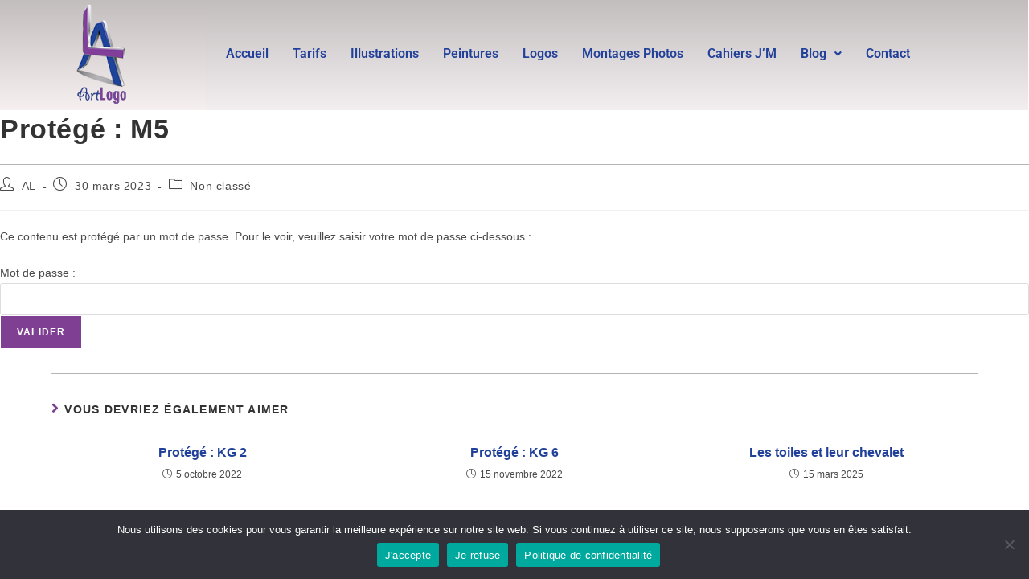

--- FILE ---
content_type: text/css
request_url: https://www.artlogo.fr/wp-content/uploads/elementor/css/post-1863.css?ver=1769160318
body_size: 1178
content:
.elementor-1863 .elementor-element.elementor-element-ee21ba9:not(.elementor-motion-effects-element-type-background) > .elementor-widget-wrap, .elementor-1863 .elementor-element.elementor-element-ee21ba9 > .elementor-widget-wrap > .elementor-motion-effects-container > .elementor-motion-effects-layer{background-color:transparent;background-image:linear-gradient(180deg, #C3BEBE 0%, #F7F0F1 100%);}.elementor-bc-flex-widget .elementor-1863 .elementor-element.elementor-element-ee21ba9.elementor-column .elementor-widget-wrap{align-items:center;}.elementor-1863 .elementor-element.elementor-element-ee21ba9.elementor-column.elementor-element[data-element_type="column"] > .elementor-widget-wrap.elementor-element-populated{align-content:center;align-items:center;}.elementor-1863 .elementor-element.elementor-element-ee21ba9.elementor-column > .elementor-widget-wrap{justify-content:center;}.elementor-1863 .elementor-element.elementor-element-ee21ba9 > .elementor-element-populated{transition:background 0.3s, border 0.3s, border-radius 0.3s, box-shadow 0.3s;margin:0px 0px 0px 0px;--e-column-margin-right:0px;--e-column-margin-left:0px;padding:0px 0px 0px 0px;}.elementor-1863 .elementor-element.elementor-element-ee21ba9 > .elementor-element-populated > .elementor-background-overlay{transition:background 0.3s, border-radius 0.3s, opacity 0.3s;}.elementor-widget-site-logo .hfe-site-logo-container .hfe-site-logo-img{border-color:var( --e-global-color-primary );}.elementor-widget-site-logo .widget-image-caption{color:var( --e-global-color-text );font-family:var( --e-global-typography-text-font-family ), Sans-serif;font-weight:var( --e-global-typography-text-font-weight );}.elementor-1863 .elementor-element.elementor-element-1dc864b .hfe-site-logo-container, .elementor-1863 .elementor-element.elementor-element-1dc864b .hfe-caption-width figcaption{text-align:center;}.elementor-1863 .elementor-element.elementor-element-1dc864b .hfe-site-logo .hfe-site-logo-container img{width:75%;}.elementor-1863 .elementor-element.elementor-element-1dc864b .widget-image-caption{margin-top:0px;margin-bottom:0px;}.elementor-1863 .elementor-element.elementor-element-1dc864b{width:auto;max-width:auto;}.elementor-1863 .elementor-element.elementor-element-1dc864b > .elementor-widget-container{margin:0px 0px 0px 0px;padding:0px 0px 0px 0px;}.elementor-1863 .elementor-element.elementor-element-1dc864b .hfe-site-logo-container .hfe-site-logo-img{border-style:none;}.elementor-1863 .elementor-element.elementor-element-82268b3:not(.elementor-motion-effects-element-type-background) > .elementor-widget-wrap, .elementor-1863 .elementor-element.elementor-element-82268b3 > .elementor-widget-wrap > .elementor-motion-effects-container > .elementor-motion-effects-layer{background-color:transparent;background-image:linear-gradient(180deg, #C3BEBE 0%, #F3EEF0 100%);}.elementor-1863 .elementor-element.elementor-element-82268b3 > .elementor-element-populated{transition:background 0.3s, border 0.3s, border-radius 0.3s, box-shadow 0.3s;}.elementor-1863 .elementor-element.elementor-element-82268b3 > .elementor-element-populated > .elementor-background-overlay{transition:background 0.3s, border-radius 0.3s, opacity 0.3s;}.elementor-widget-navigation-menu .menu-item a.hfe-menu-item.elementor-button{background-color:var( --e-global-color-accent );font-family:var( --e-global-typography-accent-font-family ), Sans-serif;font-weight:var( --e-global-typography-accent-font-weight );}.elementor-widget-navigation-menu .menu-item a.hfe-menu-item.elementor-button:hover{background-color:var( --e-global-color-accent );}.elementor-widget-navigation-menu a.hfe-menu-item, .elementor-widget-navigation-menu a.hfe-sub-menu-item{font-family:var( --e-global-typography-primary-font-family ), Sans-serif;font-weight:var( --e-global-typography-primary-font-weight );}.elementor-widget-navigation-menu .menu-item a.hfe-menu-item, .elementor-widget-navigation-menu .sub-menu a.hfe-sub-menu-item{color:var( --e-global-color-text );}.elementor-widget-navigation-menu .menu-item a.hfe-menu-item:hover,
								.elementor-widget-navigation-menu .sub-menu a.hfe-sub-menu-item:hover,
								.elementor-widget-navigation-menu .menu-item.current-menu-item a.hfe-menu-item,
								.elementor-widget-navigation-menu .menu-item a.hfe-menu-item.highlighted,
								.elementor-widget-navigation-menu .menu-item a.hfe-menu-item:focus{color:var( --e-global-color-accent );}.elementor-widget-navigation-menu .hfe-nav-menu-layout:not(.hfe-pointer__framed) .menu-item.parent a.hfe-menu-item:before,
								.elementor-widget-navigation-menu .hfe-nav-menu-layout:not(.hfe-pointer__framed) .menu-item.parent a.hfe-menu-item:after{background-color:var( --e-global-color-accent );}.elementor-widget-navigation-menu .hfe-nav-menu-layout:not(.hfe-pointer__framed) .menu-item.parent .sub-menu .hfe-has-submenu-container a:after{background-color:var( --e-global-color-accent );}.elementor-widget-navigation-menu .hfe-pointer__framed .menu-item.parent a.hfe-menu-item:before,
								.elementor-widget-navigation-menu .hfe-pointer__framed .menu-item.parent a.hfe-menu-item:after{border-color:var( --e-global-color-accent );}
							.elementor-widget-navigation-menu .sub-menu li a.hfe-sub-menu-item,
							.elementor-widget-navigation-menu nav.hfe-dropdown li a.hfe-sub-menu-item,
							.elementor-widget-navigation-menu nav.hfe-dropdown li a.hfe-menu-item,
							.elementor-widget-navigation-menu nav.hfe-dropdown-expandible li a.hfe-menu-item,
							.elementor-widget-navigation-menu nav.hfe-dropdown-expandible li a.hfe-sub-menu-item{font-family:var( --e-global-typography-accent-font-family ), Sans-serif;font-weight:var( --e-global-typography-accent-font-weight );}.elementor-1863 .elementor-element.elementor-element-3c6c0fd .menu-item a.hfe-menu-item{padding-left:15px;padding-right:15px;}.elementor-1863 .elementor-element.elementor-element-3c6c0fd .menu-item a.hfe-sub-menu-item{padding-left:calc( 15px + 20px );padding-right:15px;}.elementor-1863 .elementor-element.elementor-element-3c6c0fd .hfe-nav-menu__layout-vertical .menu-item ul ul a.hfe-sub-menu-item{padding-left:calc( 15px + 40px );padding-right:15px;}.elementor-1863 .elementor-element.elementor-element-3c6c0fd .hfe-nav-menu__layout-vertical .menu-item ul ul ul a.hfe-sub-menu-item{padding-left:calc( 15px + 60px );padding-right:15px;}.elementor-1863 .elementor-element.elementor-element-3c6c0fd .hfe-nav-menu__layout-vertical .menu-item ul ul ul ul a.hfe-sub-menu-item{padding-left:calc( 15px + 80px );padding-right:15px;}.elementor-1863 .elementor-element.elementor-element-3c6c0fd .menu-item a.hfe-menu-item, .elementor-1863 .elementor-element.elementor-element-3c6c0fd .menu-item a.hfe-sub-menu-item{padding-top:49px;padding-bottom:49px;}body:not(.rtl) .elementor-1863 .elementor-element.elementor-element-3c6c0fd .hfe-nav-menu__layout-horizontal .hfe-nav-menu > li.menu-item:not(:last-child){margin-right:0px;}body.rtl .elementor-1863 .elementor-element.elementor-element-3c6c0fd .hfe-nav-menu__layout-horizontal .hfe-nav-menu > li.menu-item:not(:last-child){margin-left:0px;}.elementor-1863 .elementor-element.elementor-element-3c6c0fd nav:not(.hfe-nav-menu__layout-horizontal) .hfe-nav-menu > li.menu-item:not(:last-child){margin-bottom:0px;}.elementor-1863 .elementor-element.elementor-element-3c6c0fd ul.sub-menu{width:220px;}.elementor-1863 .elementor-element.elementor-element-3c6c0fd .sub-menu a.hfe-sub-menu-item,
						 .elementor-1863 .elementor-element.elementor-element-3c6c0fd nav.hfe-dropdown li a.hfe-menu-item,
						 .elementor-1863 .elementor-element.elementor-element-3c6c0fd nav.hfe-dropdown li a.hfe-sub-menu-item,
						 .elementor-1863 .elementor-element.elementor-element-3c6c0fd nav.hfe-dropdown-expandible li a.hfe-menu-item,
						 .elementor-1863 .elementor-element.elementor-element-3c6c0fd nav.hfe-dropdown-expandible li a.hfe-sub-menu-item{padding-top:15px;padding-bottom:15px;}.elementor-1863 .elementor-element.elementor-element-3c6c0fd{width:var( --container-widget-width, 101.69% );max-width:101.69%;--container-widget-width:101.69%;--container-widget-flex-grow:0;}.elementor-1863 .elementor-element.elementor-element-3c6c0fd .hfe-nav-menu__toggle{margin:0 auto;}.elementor-1863 .elementor-element.elementor-element-3c6c0fd .menu-item a.hfe-menu-item, .elementor-1863 .elementor-element.elementor-element-3c6c0fd .sub-menu a.hfe-sub-menu-item{color:#21409A;}.elementor-1863 .elementor-element.elementor-element-3c6c0fd .menu-item a.hfe-menu-item:hover,
								.elementor-1863 .elementor-element.elementor-element-3c6c0fd .sub-menu a.hfe-sub-menu-item:hover,
								.elementor-1863 .elementor-element.elementor-element-3c6c0fd .menu-item.current-menu-item a.hfe-menu-item,
								.elementor-1863 .elementor-element.elementor-element-3c6c0fd .menu-item a.hfe-menu-item.highlighted,
								.elementor-1863 .elementor-element.elementor-element-3c6c0fd .menu-item a.hfe-menu-item:focus{color:#7F3F93;}.elementor-1863 .elementor-element.elementor-element-3c6c0fd .sub-menu,
								.elementor-1863 .elementor-element.elementor-element-3c6c0fd nav.hfe-dropdown,
								.elementor-1863 .elementor-element.elementor-element-3c6c0fd nav.hfe-dropdown-expandible,
								.elementor-1863 .elementor-element.elementor-element-3c6c0fd nav.hfe-dropdown .menu-item a.hfe-menu-item,
								.elementor-1863 .elementor-element.elementor-element-3c6c0fd nav.hfe-dropdown .menu-item a.hfe-sub-menu-item{background-color:#fff;}.elementor-1863 .elementor-element.elementor-element-3c6c0fd .sub-menu li.menu-item:not(:last-child),
						.elementor-1863 .elementor-element.elementor-element-3c6c0fd nav.hfe-dropdown li.menu-item:not(:last-child),
						.elementor-1863 .elementor-element.elementor-element-3c6c0fd nav.hfe-dropdown-expandible li.menu-item:not(:last-child){border-bottom-style:solid;border-bottom-color:#c4c4c4;border-bottom-width:1px;}@media(min-width:768px){.elementor-1863 .elementor-element.elementor-element-ee21ba9{width:20%;}.elementor-1863 .elementor-element.elementor-element-82268b3{width:79.952%;}}@media(max-width:1024px){body:not(.rtl) .elementor-1863 .elementor-element.elementor-element-3c6c0fd.hfe-nav-menu__breakpoint-tablet .hfe-nav-menu__layout-horizontal .hfe-nav-menu > li.menu-item:not(:last-child){margin-right:0px;}body .elementor-1863 .elementor-element.elementor-element-3c6c0fd nav.hfe-nav-menu__layout-vertical .hfe-nav-menu > li.menu-item:not(:last-child){margin-bottom:0px;}}@media(max-width:767px){body:not(.rtl) .elementor-1863 .elementor-element.elementor-element-3c6c0fd.hfe-nav-menu__breakpoint-mobile .hfe-nav-menu__layout-horizontal .hfe-nav-menu > li.menu-item:not(:last-child){margin-right:0px;}body .elementor-1863 .elementor-element.elementor-element-3c6c0fd nav.hfe-nav-menu__layout-vertical .hfe-nav-menu > li.menu-item:not(:last-child){margin-bottom:0px;}}

--- FILE ---
content_type: text/css
request_url: https://www.artlogo.fr/wp-content/uploads/elementor/css/post-139.css?ver=1769160318
body_size: 419
content:
.elementor-139 .elementor-element.elementor-element-f38ca58 > .elementor-container > .elementor-column > .elementor-widget-wrap{align-content:center;align-items:center;}.elementor-139 .elementor-element.elementor-element-f38ca58:not(.elementor-motion-effects-element-type-background), .elementor-139 .elementor-element.elementor-element-f38ca58 > .elementor-motion-effects-container > .elementor-motion-effects-layer{background-color:transparent;background-image:linear-gradient(180deg, #FBF9F9 50%, #CFCBCC 100%);}.elementor-139 .elementor-element.elementor-element-f38ca58{transition:background 0.3s, border 0.3s, border-radius 0.3s, box-shadow 0.3s;margin-top:0px;margin-bottom:-57px;padding:-11px 0px -100px 0px;}.elementor-139 .elementor-element.elementor-element-f38ca58 > .elementor-background-overlay{transition:background 0.3s, border-radius 0.3s, opacity 0.3s;}.elementor-139 .elementor-element.elementor-element-f38ca58 > .elementor-container{text-align:center;}.elementor-139 .elementor-element.elementor-element-820918e > .elementor-element-populated{text-align:center;margin:-15px 0px -13px 0px;--e-column-margin-right:0px;--e-column-margin-left:0px;padding:0px 0px 0px 0px;}.elementor-139 .elementor-element.elementor-element-de685c3 > .elementor-widget-container{margin:-26px 0px -20px 0px;}.elementor-bc-flex-widget .elementor-139 .elementor-element.elementor-element-f9b6151.elementor-column .elementor-widget-wrap{align-items:center;}.elementor-139 .elementor-element.elementor-element-f9b6151.elementor-column.elementor-element[data-element_type="column"] > .elementor-widget-wrap.elementor-element-populated{align-content:center;align-items:center;}.elementor-139 .elementor-element.elementor-element-f9b6151 > .elementor-element-populated{color:#21409A;margin:0px 0px 0px 0px;--e-column-margin-right:0px;--e-column-margin-left:0px;}.elementor-139 .elementor-element.elementor-element-f9b6151 .elementor-element-populated a:hover{color:#7F3F93;}.elementor-139 .elementor-element.elementor-element-6d117a2 > .elementor-widget-container{margin:-1px 0px -6px 0px;}@media(min-width:768px){.elementor-139 .elementor-element.elementor-element-820918e{width:29.959%;}.elementor-139 .elementor-element.elementor-element-f9b6151{width:69.706%;}}